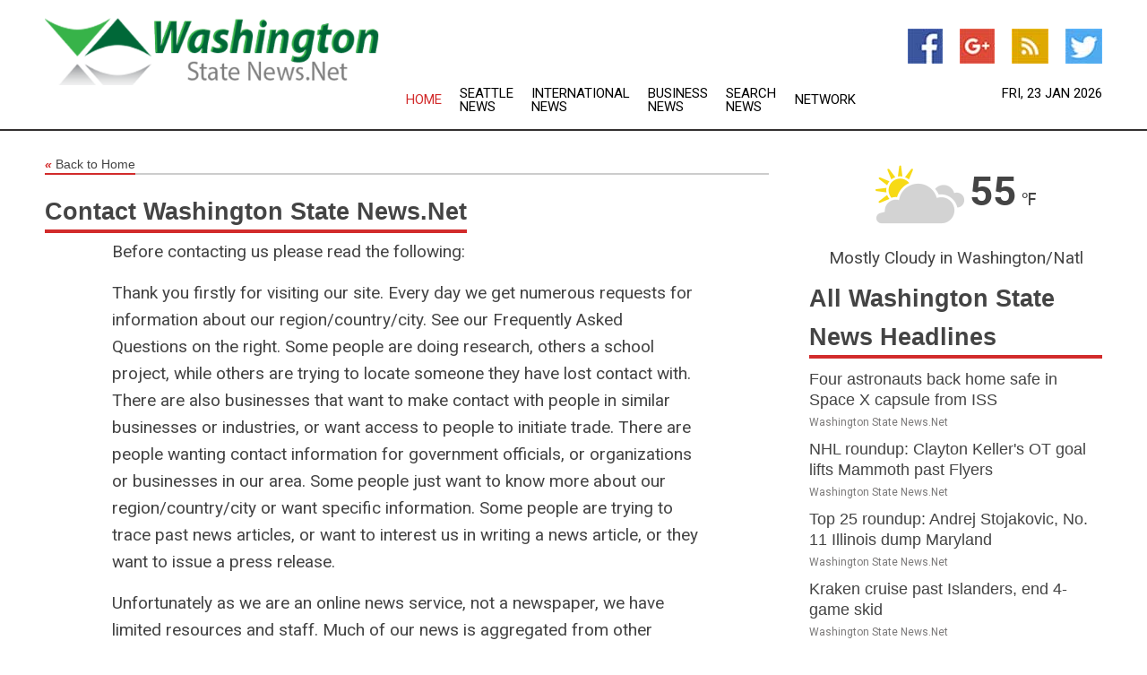

--- FILE ---
content_type: text/html; charset=utf-8
request_url: https://washington.statenews.net/contact
body_size: 8434
content:
<!doctype html>
<html lang="en">
<head>
    <meta name="Powered By" content="Kreatio Platform" />
  <link rel="canonical" href="https://washington.statenews.net/contact"/>
  <meta charset="utf-8"/>
  <meta http-equiv="X-UA-Compatible" content="IE=edge"/>
  <meta name="viewport" content="width=device-width, initial-scale=1, maximum-scale=1, user-scalable=no"/>
    <title>Washington State News.Net - Contact us</title>
  <meta name="title" content="Washington State News.Net - Contact us"/>
  <meta name="description" content="Comprehensive coverage of Washington news. State issues, politics, and people making the news. Breaking stories from major cities and towns in Washington weather updates, global news, and business stories."/>
  <meta name="keywords" content="Washington news, latest headlines, continually updating Washington state news"/>
  <meta name="robots" content="index, follow" />

  <link rel="shortcut icon" href="https://assets.kreatio.net/web/newsnet/favicons/favicon.ico"/>
  <link rel="stylesheet" type="text/css" href="https://assets.kreatio.net/web/newsnet/css/foundation.min.css">
  <link rel="stylesheet" type="text/css" href="https://assets.kreatio.net/web/newsnet/css/red_style.css">
  <link rel="stylesheet" type="text/css" href="https://cdnjs.cloudflare.com/ajax/libs/font-awesome/4.6.3//css/font-awesome.css">
  <script src="https://assets.kreatio.net/web/newsnet/js/app.js"></script>
  <link rel="stylesheet" href="https://cdnjs.cloudflare.com/ajax/libs/tinymce/6.8.2/skins/ui/oxide/skin.min.css">
  <script async src='https://securepubads.g.doubleclick.net/tag/js/gpt.js'></script>
  <script src='https://www.google.com/recaptcha/api.js'></script>
  <script>window.googletag = window.googletag || {cmd: []};
  googletag.cmd.push(function () {
      googletag.defineSlot('/21806386006/Bigpond_TOP/uaenews.net', [[970, 250], [728, 90], [970, 90]], 'div-gpt-ad-3852326-1')
          .addService(googletag.pubads());
      googletag.defineSlot('/21806386006/Bigpond_TOP/uaenews.net', [[300, 250], [300, 600], [160, 600], [120, 600], [320, 50]], 'div-gpt-ad-3852326-2')
          .addService(googletag.pubads());
      googletag.defineOutOfPageSlot('/21806386006/Bigpond_TOP/uaenews.net', 'div-gpt-ad-3852326-3')
          .addService(googletag.pubads());
      googletag.defineSlot('/21806386006/Bigpond_TOP/uaenews.net', [[1, 1]], 'div-gpt-ad-3852326-4')
          .addService(googletag.pubads());

      googletag.pubads().enableSingleRequest();
      googletag.pubads().collapseEmptyDivs();
      googletag.pubads().setCentering(true);
      googletag.enableServices();
  });</script>
  <script async src="https://paht.tech/c/uaenews.net.js"></script>

  <script type="text/javascript">
      window._mNHandle = window._mNHandle || {};
      window._mNHandle.queue = window._mNHandle.queue || [];
      medianet_versionId = "3121199";
  </script>
  <style>
      .red{
          color: red;
      }
      .text h1,
      .text h2,
      .text h3,
      .text h4,
      .text h5,
      .text h6{
          font-size: 24px !important;
          font-weight: 700 !important;
      }
  </style>
</head>
<body>
<!-- header -->
  <!-- Component :: Main-Header--> 
<div class="row expanded header">
  <div class="large-4 columns logo hide-for-small-only">
    <a href="/"><img src="https://assets.kreatio.net/nn_logos/washington-state-news.png" alt="Washington State News"></a></div>

  <div class="large-6 columns navigation">
    <div class="title-bar show-for-small-only"
         data-responsive-toggle="navigation-menu" data-hide-for="medium">
      <button class="menu-icon" type="button" data-toggle></button>
      <div class="title-bar-title" style="margin: 0 20px;">
        <a href="/"><img width="200px" src="https://assets.kreatio.net/nn_logos/washington-state-news.png"></a>
      </div>
    </div>
    <div class="top-bar" id="navigation-menu">
      <div class="top-bar-left">
        <ul class="dropdown menu" data-dropdown-menu>
          <li class="active"><a href="/">Home</a></li>
            <li>
              <a href="/category/seattle-news">Seattle
                News</a>
            </li>
            <li>
              <a href="/category/breaking-international-news">International
                News</a>
            </li>
            <li>
              <a href="/category/breaking-business-news">Business
                News</a>
            </li>
          <li><a href="/archive">Search News</a></li>
          <li><a href="http://www.themainstreammedia.com/">Network</a></li>
        </ul>
      </div>
    </div>
  </div>

  <div class="large-2 columns socail_icon hide-for-small-only">
    <ul class="menu float-right">
      <li><a href="http://www.facebook.com/pages/Washington-News/181473221884801" target="_blank"><img
        src="https://assets.kreatio.net/web/newsnet/images/facebook.jpg"
        alt="facebook"></a></li>
      <li><a href="https://plus.google.com/" target="_blank"><img
        src="https://assets.kreatio.net/web/newsnet/images/google_pls.jpg"
        alt="google"></a></li>
      <li><a href="https://feeds.washington.statenews.net/rss/" target="_blank"><img
        src="https://assets.kreatio.net/web/newsnet/images/rss_feed.jpg"
        alt="rss"></a></li>
      <li><a href="https://twitter.com/washnews1" target="_blank"><img
        src="https://assets.kreatio.net/web/newsnet/images/twitter.jpg"
        alt="twitter"></a></li>
    </ul>
    <div class="datemain float-right hide-for-small-only" id="bnn-date"></div>


  </div>
</div>


<!-- End of header -->

<!-- Ads -->
<div class="row expanded ad_temp">

  <!-- Ad 728x90 (TOP) -->
  <div
    class="large-12 medium-12 columns text-left top_add hide-for-small-only">

    <center>
      <div id='div-gpt-ad-3852326-1'>
        <script>
            googletag.cmd.push(function () {
                googletag.display('div-gpt-ad-3852326-1');
            });
        </script>
      </div>
    </center>

  </div>
  <!-- End of ad -->

</div>
<!-- End of ads -->


<div class="row expanded content">
  <div class="large-9 medium-8 columns left_content">
    <div class="row expanded breadcrum">
      <div class="large-12 medium-12 columns">
        <h4>
          <span><a href="/"><i>«</i>Back to Home</a></span>
        </h4>
      </div>
    </div>
    <div class="row expanded about_us">
      <div class="large-12 medium-12 columns">
        <h3>
          <span>Contact Washington State News.Net</span>
        </h3>
        <div class="text">
          <p>Before contacting us please read the following:</p>
          <p>Thank you firstly for visiting our site. Every day we get
            numerous requests for information about our region/country/city.
            See our Frequently Asked Questions on the right. Some people are
            doing research, others a school project, while others are trying
            to locate someone they have lost contact with. There are also
            businesses that want to make contact with people in similar
            businesses or industries, or want access to people to initiate
            trade. There are people wanting contact information for
            government officials, or organizations or businesses in our area.
            Some people just want to know more about our region/country/city
            or want specific information. Some people are trying to trace
            past news articles, or want to interest us in writing a news
            article, or they want to issue a press release.</p>
          <p>Unfortunately as we are an online news service, not a
            newspaper, we have limited resources and staff. Much of our news
            is aggregated from other sources so we do not have the capacity
            to assist with your enquiries. We do not have a research team,
            nor do we have resources generally, nor in fact the knowledge you
            may be seeking without having to delegate someone to research and
            obtain the information for you.</p>
          <p>We can only suggest you use search facilities on the Web
            generally to track down the information you need.</p>
          <p>In the past we have tried to find information for our
            readers but the situation with our readership having increased
            substantially in recent years it is now an impossible task. To
            handle your enquiries efficiently and professionally we would
            need to engage staff dedicated to that purpose, and unfortunately
            this is just not possible commercially.</p>
          <p>We hope you understand our situation.</p>
          <h4>Contact details:</h4>
          <p>
            Mainstream Media Limited<br>P.O Box 10783<br>Manama,
            Bahrain
          </p>
          <p>
            <strong>Website: </strong><a
            href="http://www.themainstreammedia.com/">www.themainstreammedia.com</a>
          </p>
          <p>
            For any queries or comments, please use our <a
            href="/contact-form">contact form.</a>
          </p>
        </div>
      </div>
    </div>
      <!-- Component :: Common-Signup--> 
<div class="row expanded">
  <div class="large-12 medium-12 columns">
    <div class="row expanded signupnws">
      <div class="large-6 columns">
        <h2>Sign up for Washington State News</h2>
        <p>a daily newsletter full of things to discuss over
          drinks.and the great thing is that it's on the house!</p>
      </div>
      <div class="large-6 columns">
        <form
          action="https://subscription.themainstreammedia.com/?p=subscribe"
          method="post">
          <input type="text" name="email" placeholder="Your email address"
                 required>
          <button type="submit" class="button">Submit</button>
        </form>
      </div>
    </div>
  </div>
</div>


  </div>
  <!--  Side bar -->
    <div class="large-3 medium-4 columns right_sidebar">
    <!-- weather -->
      <!-- Component :: Weather-Block--> 
<div class="remote_component" id = 9690c96f-dc4b-9209-9a32-98af0c17491b></div>


    <!-- End of weather -->

    <!-- All headlines -->
    <div class="row column headline">
  <div class="large-12 medium-12 columns">
    <h3>
      <span><a href="/category/washington-news">All Washington State News Headlines</a></span>
    </h3>
    <div class="outer_head">
        <div class="single_head">
          <h6>
            <a title="" href="/news/278814239/four-astronauts-back-home-safe-in-space-x-capsule-from-iss">Four astronauts back home safe in Space X capsule from ISS</a>

          </h6>
          <p class="date">Washington State News.Net</p>
        </div>
        <div class="single_head">
          <h6>
            <a title="" href="/news/278823553/nhl-roundup-clayton-keller-ot-goal-lifts-mammoth-past-flyers">NHL roundup: Clayton Keller&#39;s OT goal lifts Mammoth past Flyers</a>

          </h6>
          <p class="date">Washington State News.Net</p>
        </div>
        <div class="single_head">
          <h6>
            <a title="" href="/news/278823497/top-25-roundup-andrej-stojakovic-no-11-illinois-dump-maryland">Top 25 roundup: Andrej Stojakovic, No. 11 Illinois dump Maryland</a>

          </h6>
          <p class="date">Washington State News.Net</p>
        </div>
        <div class="single_head">
          <h6>
            <a title="" href="/news/278823418/kraken-cruise-past-islanders-end-4-game-skid">Kraken cruise past Islanders, end 4-game skid</a>

          </h6>
          <p class="date">Washington State News.Net</p>
        </div>
        <div class="single_head">
          <h6>
            <a title="" href="/news/278823321/no-8-gonzaga-runs-win-streak-over-pepperdine-to-51">No. 8 Gonzaga runs win streak over Pepperdine to 51</a>

          </h6>
          <p class="date">Washington State News.Net</p>
        </div>
        <div class="single_head">
          <h6>
            <a title="" href="/news/278823154/sam-darnold-seahawks-try-to-deny-rams-3rd-road-playoff-win">Sam Darnold, Seahawks try to deny Rams 3rd road playoff win</a>

          </h6>
          <p class="date">Washington State News.Net</p>
        </div>
        <div class="single_head">
          <h6>
            <a title="" href="/news/278823153/sam-darnold-seahawks-try-to-deny-rams-3rd-road-win-of-playoffs">Sam Darnold, Seahawks try to deny Rams 3rd road win of playoffs</a>

          </h6>
          <p class="date">Washington State News.Net</p>
        </div>
        <div class="single_head">
          <h6>
            <a title="" href="/news/278822796/niners-gm-safe-to-say-brandon-aiyuk-wont-be-back">Niners GM: &#39;Safe to say&#39; Brandon Aiyuk won&#39;t be back</a>

          </h6>
          <p class="date">Washington State News.Net</p>
        </div>
        <div class="single_head">
          <h6>
            <a title="" href="/news/278822577/seahawks-rb-george-holani-an-option-to-return-this-week">Seahawks RB George Holani &#39;an option&#39; to return this week</a>

          </h6>
          <p class="date">Washington State News.Net</p>
        </div>
        <div class="single_head">
          <h6>
            <a title="" href="/news/278821311/reversing-fortunes-against-islanders-could-be-poetic-outcome-for-kraken">Reversing fortunes against Islanders could be poetic outcome for Kraken</a>

          </h6>
          <p class="date">Washington State News.Net</p>
        </div>
        <div class="single_head">
          <h6>
            <a title="" href="/news/278821163/penguins-benefitting-from-depth-continue-trek-at-flames">Penguins, benefitting from depth, continue trek at Flames</a>

          </h6>
          <p class="date">Washington State News.Net</p>
        </div>
        <div class="single_head">
          <h6>
            <a title="" href="/news/278821097/no-8-gonzaga-aims-to-extend-historic-dominance-of-pepperdine">No. 8 Gonzaga aims to extend historic dominance of Pepperdine</a>

          </h6>
          <p class="date">Washington State News.Net</p>
        </div>
        <div class="single_head">
          <h6>
            <a title="" href="/news/278820992/carlos-beltran-andruw-jones-elected-to-baseball-hall-of-fame">Carlos Beltran, Andruw Jones elected to Baseball Hall of Fame</a>

          </h6>
          <p class="date">Washington State News.Net</p>
        </div>
        <div class="single_head">
          <h6>
            <a title="" href="/news/278820876/mariners-avoid-arbitration-with-rhp-bryce-miller">Mariners avoid arbitration with RHP Bryce Miller</a>

          </h6>
          <p class="date">Washington State News.Net</p>
        </div>
        <div class="single_head">
          <h6>
            <a title="" href="/news/278820626/charlotte-fc-acquire-veteran-gk-tyler-miller">Charlotte FC acquire veteran GK Tyler Miller</a>

          </h6>
          <p class="date">Washington State News.Net</p>
        </div>
        <div class="single_head">
          <h6>
            <a title="" href="/news/278820064/frustrated-kings-eager-to-halt-slide-in-matchup-against-reeling-rangers">&#39;Frustrated&#39; Kings eager to halt slide in matchup against reeling Rangers</a>

          </h6>
          <p class="date">Washington State News.Net</p>
        </div>
        <div class="single_head">
          <h6>
            <a title="" href="/news/278819163/reports-titans-set-to-hire-49ers-dc-robert-saleh-as-head-coach">Reports: Titans set to hire 49ers DC Robert Saleh as head coach</a>

          </h6>
          <p class="date">Washington State News.Net</p>
        </div>
        <div class="single_head">
          <h6>
            <a title="" href="/news/278818859/penguins-open-road-trip-with-a-victory-at-kraken">Penguins open road trip with a victory at Kraken</a>

          </h6>
          <p class="date">Washington State News.Net</p>
        </div>
        <div class="single_head">
          <h6>
            <a title="" href="/news/278818774/bruins-out-to-continue-roll-against-struggling-stars">Bruins out to continue roll against struggling Stars</a>

          </h6>
          <p class="date">Washington State News.Net</p>
        </div>
        <div class="single_head">
          <h6>
            <a title="" href="/news/278818532/seahawks-rb-zach-charbonnet-set-for-season-ending-knee-surgery">Seahawks RB Zach Charbonnet set for season-ending knee surgery</a>

          </h6>
          <p class="date">Washington State News.Net</p>
        </div>
        <div class="single_head">
          <h6>
            <a title="" href="/news/278818530/arizona-a-consensus-no-1-in-ap-poll-for-first-time">Arizona a consensus No. 1 in AP poll for first time</a>

          </h6>
          <p class="date">Washington State News.Net</p>
        </div>
        <div class="single_head">
          <h6>
            <a title="" href="/news/278817153/patriots-seahawks-rate-as-favorites-to-reach-super-bowl">Patriots, Seahawks rate as favorites to reach Super Bowl</a>

          </h6>
          <p class="date">Washington State News.Net</p>
        </div>
        <div class="single_head">
          <h6>
            <a title="" href="/news/278816988/bears-luck-runs-out-as-harrison-mevis-ot-kick-puts-rams-in-nfc-title-game">Bears luck runs out as Harrison Mevis&#39; OT kick puts Rams in NFC title game</a>

          </h6>
          <p class="date">Washington State News.Net</p>
        </div>
        <div class="single_head">
          <h6>
            <a title="" href="/news/278816713/devils-flames-need-to-string-wins-to-get-inside-playoff-bubble">Devils, Flames need to string wins to get inside playoff bubble</a>

          </h6>
          <p class="date">Washington State News.Net</p>
        </div>
        <div class="single_head">
          <h6>
            <a title="" href="/news/278816565/panthers-make-rare-january-home-appearance-as-sharks-invade">Panthers make rare January home appearance as Sharks invade</a>

          </h6>
          <p class="date">Washington State News.Net</p>
        </div>
        <div class="single_head">
          <h6>
            <a title="" href="/news/278816564/shootout-shaken-penguins-visit-kraken-aiming-to-flip-late-game-script">Shootout-shaken Penguins visit Kraken aiming to flip late-game script</a>

          </h6>
          <p class="date">Washington State News.Net</p>
        </div>
        <div class="single_head">
          <h6>
            <a title="" href="/news/278816258/seahawks-coach-optimistic-on-rb-zach-charbonnet-knee">Seahawks coach &#39;optimistic&#39; on RB Zach Charbonnet (knee)</a>

          </h6>
          <p class="date">Washington State News.Net</p>
        </div>
        <div class="single_head">
          <h6>
            <a title="" href="/news/278815949/china-esports-boom-becomes-new-consumption-engine">China&#39;s esports boom becomes new consumption engine</a>

          </h6>
          <p class="date">Washington State News.Net</p>
        </div>
        <div class="single_head">
          <h6>
            <a title="" href="/news/278815887/nhl-roundup-hat-trick-for-mika-zibanejad-as-rangers-ground-flyers">NHL roundup: Hat trick for Mika Zibanejad as Rangers ground Flyers</a>

          </h6>
          <p class="date">Washington State News.Net</p>
        </div>
        <div class="single_head">
          <h6>
            <a title="" href="/news/278815852/top-25-roundup-cincinnati-knocks-off-no-2-iowa-state-loser-of-2-straight">Top 25 roundup: Cincinnati knocks off No. 2 Iowa State, loser of 2 straight</a>

          </h6>
          <p class="date">Washington State News.Net</p>
        </div>
        <div class="single_head">
          <h6>
            <a title="" href="/news/278815772/no-9-gonzaga-short-handed-but-still-potent-routs-seattle">No. 9 Gonzaga short-handed but still potent, routs Seattle</a>

          </h6>
          <p class="date">Washington State News.Net</p>
        </div>
        <div class="single_head">
          <h6>
            <a title="" href="/news/278815706/seahawks-smash-49ers-to-advance-to-nfc-championship-game">Seahawks smash 49ers to advance to NFC Championship Game</a>

          </h6>
          <p class="date">Washington State News.Net</p>
        </div>
        <div class="single_head">
          <h6>
            <a title="" href="/news/278815501/andrei-svechnikov-hat-trick-carries-hurricanes-past-devils">Andrei Svechnikov&#39;s hat trick carries Hurricanes past Devils</a>

          </h6>
          <p class="date">Washington State News.Net</p>
        </div>
        <div class="single_head">
          <h6>
            <a title="" href="/news/278815300/ailing-49ers-wr-ricky-pearsall-knee-active-vs-seahawks">Ailing 49ers WR Ricky Pearsall (knee) active vs. Seahawks</a>

          </h6>
          <p class="date">Washington State News.Net</p>
        </div>
        <div class="single_head">
          <h6>
            <a title="" href="/news/278815298/mammoth-double-up-kraken-point-streak-at-7-games">Mammoth double-up Kraken, point streak at 7 games</a>

          </h6>
          <p class="date">Washington State News.Net</p>
        </div>
        <div class="single_head">
          <h6>
            <a title="" href="/news/278814899/report-nationals-sign-rhp-trevor-gott-to-minor-league-contract">Report: Nationals sign RHP Trevor Gott to minor-league contract</a>

          </h6>
          <p class="date">Washington State News.Net</p>
        </div>
        <div class="single_head">
          <h6>
            <a title="" href="/news/278814843/seahawks-qb-sam-darnold-remains-in-question-vs-49ers">Seahawks QB Sam Darnold remains in question vs. 49ers</a>

          </h6>
          <p class="date">Washington State News.Net</p>
        </div>
        <div class="single_head">
          <h6>
            <a title="" href="/news/278819495/trumps-health-under-scrutiny-speculation-signals-and-silence">Trumps health under scrutiny: Speculation, signals and silence</a>

          </h6>
          <p class="date">Washington State News.Net</p>
        </div>
        <div class="single_head">
          <h6>
            <a title="" href="/news/278823992/giants-now-mel-kiper-jr-releases-first-mock-draft">Giants Now: Mel Kiper Jr. releases first mock draft</a>

          </h6>
          <p class="date">Washington State News.Net</p>
        </div>
        <div class="single_head">
          <h6>
            <a title="" href="/news/278823089/nfc-championship-week-injury-seahawks-vs-rams">NFC Championship Week Injury Seahawks vs. Rams</a>

          </h6>
          <p class="date">Washington State News.Net</p>
        </div>
        <div class="single_head">
          <h6>
            <a title="" href="/news/278823086/san-francisco-49ers-gracias-por-absolutamente-todo">San Francisco 49ers, Gracias por Absolutamente Todo</a>

          </h6>
          <p class="date">Washington State News.Net</p>
        </div>
        <div class="single_head">
          <h6>
            <a title="" href="/news/278822900/49ers-players-close-out-and-reflect-on-resilient-2025-season">49ers Players Close Out and Reflect on Resilient 2025 Season</a>

          </h6>
          <p class="date">Washington State News.Net</p>
        </div>
        <div class="single_head">
          <h6>
            <a title="" href="/news/278822852/49ers-sign-ol-zachary-thomas-to-a-reservefuture-contract">49ers Sign OL Zachary Thomas to a Reserve/Future Contract</a>

          </h6>
          <p class="date">Washington State News.Net</p>
        </div>
        <div class="single_head">
          <h6>
            <a title="" href="/news/278822730/after-that-first-meeting-everybody-was-bought-in">&#39;After That First Meeting, Everybody Was Bought In&#39;</a>

          </h6>
          <p class="date">Washington State News.Net</p>
        </div>
        <div class="single_head">
          <h6>
            <a title="" href="/news/278822661/seahawks-unveil-uniform-combo-for-nfc-championship-vs-rams">Seahawks Unveil Uniform Combo For NFC Championship vs. Rams</a>

          </h6>
          <p class="date">Washington State News.Net</p>
        </div>
        <div class="single_head">
          <h6>
            <a title="" href="/news/278822658/coach-tracker-jesse-minter-doing-in-person-interview-with-ravens">Coach Tracker: Jesse Minter Doing In-Person Interview With Ravens</a>

          </h6>
          <p class="date">Washington State News.Net</p>
        </div>
        <div class="single_head">
          <h6>
            <a title="" href="/news/278822426/mailbag-why-havent-the-ravens-made-a-hire-yet">Mailbag: Why Haven&#39;t the Ravens Made a Hire Yet</a>

          </h6>
          <p class="date">Washington State News.Net</p>
        </div>
        <div class="single_head">
          <h6>
            <a title="" href="/news/278822197/morning-49ers-roster-moves-2025-pfwa-honors">Morning 49ers Roster Moves, 2025 PFWA Honors 🗞</a>

          </h6>
          <p class="date">Washington State News.Net</p>
        </div>
        <div class="single_head">
          <h6>
            <a title="" href="/news/278822311/abdul-carted-named-to-pfwa-all-rookie-team">Abdul Carted named to PFWA All-Rookie Team</a>

          </h6>
          <p class="date">Washington State News.Net</p>
        </div>
        <div class="single_head">
          <h6>
            <a title="" href="/news/278822549/abdul-carter-named-to-pfwa-all-rookie-team">Abdul Carter named to PFWA All-Rookie Team</a>

          </h6>
          <p class="date">Washington State News.Net</p>
        </div>
    </div>
  </div>
</div>



    <!-- Ad 300x600 (A) -->
    <div class="row column ad_600">
      <div class="large-12 medium-12 columns hide-for-small-only">

        <script id="mNCC" language="javascript">
            medianet_width = "300";
            medianet_height = "600";
            medianet_crid = "393315316";
            medianet_versionId = "3111299";
        </script>
        <script src="//contextual.media.net/nmedianet.js?cid=8CUG1R34Q"></script>

      </div>
    </div>
    <!-- End of ad -->

    <!-- News Releases  -->
    <div class="row column news_releases">
  <div class="large-12 medium-12 columns">
    <div class="inner">
      <h3>News Releases</h3>
      <p>
        <span >Washington State News</span>.Net's News Release Publishing
        Service provides a medium for circulating your organization's
        news.
      </p>
      <form action="/news-releases" method="get">
        <button
          style="margin-left: 10px; font-size: 19px; font-family: Roboto, sans-serif;"
          href="/news-releases" type="submit" class="alert button">
          Click For Details</button>
      </form>
    </div>
  </div>
</div>

    <!-- End of News Releases  -->

    <!-- Ad 336x280 -->
    <div class="row column ad_250 hide-for-small-only">
      <div class="large-12 medium-12 columns">

        <script id="mNCC" language="javascript">
            medianet_width = "300";
            medianet_height = "250";
            medianet_crid = "975428123";
            medianet_versionId = "3111299";
        </script>
        <script src="//contextual.media.net/nmedianet.js?cid=8CUG1R34Q"></script>

      </div>
    </div>
    <!-- End of ad -->

  </div>

</div>

<!-- footer -->
  <!-- Component :: Footer--> 
<div class="row expanded footer">
  <div class="large-12 medium-12 columns ">
    <div class="row">
      <div class="large-6 medium-12 columns">
        <h6>Washington State News.Net</h6>
        <div class="float-left map_img">
          <a href="/"><img
            src="https://assets.kreatio.net/web/newsnet/images/maps/washington-state-news.png"/>
          </a>
        </div>
      </div>
      <div class="large-3 medium-6 columns footer_sitemap">
        <h6>SITE DATA</h6>
        <ul class="menu vertical">
          <li><a href="/">Home</a></li>
          <li><a href="/about">About Us</a></li>
          <li><a href="/news-releases">News Releases</a></li>
          <li><a href="/contact">Contact Us</a></li>
          <li><a href="/privacy">Privacy Policy</a></li>
          <li><a href="/terms-and-conditions">Terms and Conditions</a></li>
          <li><a href="/archive">Archives</a></li>
          <li><a href="/sitemap">Sitemap</a></li>
        </ul>
      </div>
      <div class="large-3 medium-6 columns footer_icon">
        <h6>CONNECT</h6>
        <ul class="menu vertical">
          <li><a href="http://www.facebook.com/pages/Washington-News/181473221884801" target="_blank"><span
            class="social-icon"> <span class="icon icon-facebook">
										<i class="fa fa-thumbs-up" aria-hidden="true"></i>
								</span>
							</span>Facebook</a></li>
          <li><a href="https://twitter.com/washnews1" target="_blank"><span
            class="social-icon"> <span class="icon icon-facebook">
										<i class="fa fa-twitter" aria-hidden="true"> </i>
								</span>
							</span>Twitter</a></li>
          <li><a href="https://plus.google.com/" target="_blank"><span
            class="social-icon"> <span class="icon icon-facebook">
										<i class="fa fa-google-plus" aria-hidden="true"></i>
								</span>
							</span>Google+</a></li>
          <li><a href="https://feeds.washington.statenews.net/rss/" target="_blank"><span
            class="social-icon"> <span class="icon icon-facebook">
										<i class="fa fa-rss" aria-hidden="true"></i>
								</span>
							</span>RSS</a></li>
          <li><a href="/contact"><span class="social-icon">
									<span class="icon icon-facebook"> <i
                    class="fa fa-envelope" aria-hidden="true"></i></span>
          </span>Contact Us</a></li>
        </ul>
      </div>
    </div>
  </div>
</div>
<div class="row expanded footer_bottom">
  <p>&copy; Copyright 1999-2026 Washington State News.Net -
    <a target="_blank" href="http://www.themainstreammedia.com\">Mainstream Media Ltd</a>.
    All rights reserved.</p>
</div>


<!-- End of footer -->
<!-- twitter -->
<script>!function (d, s, id) {
    var js, fjs = d.getElementsByTagName(s)[0], p = /^http:/.test(d.location) ? 'http' : 'https';
    if (!d.getElementById(id)) {
        js = d.createElement(s);
        js.id = id;
        js.src = p + "://platform.twitter.com/widgets.js";
        fjs.parentNode.insertBefore(js, fjs);
    }
}(document, "script", "twitter-wjs");</script>
<!-- App Script -->
<script
  src="https://assets.kreatio.net/web/newsnet/js/vendor/jquery.js"></script>
<script
  src="https://assets.kreatio.net/web/newsnet/js/vendor/foundation.min.js"></script>
<script> window.onload = foundationCall(); </script>
<div id='div-gpt-ad-3852326-3'>
  <script>
      googletag.cmd.push(function () {
          googletag.display('div-gpt-ad-3852326-3');
      });
  </script>
</div>

<div id='div-gpt-ad-3852326-4'>
  <script>
      googletag.cmd.push(function () {
          googletag.display('div-gpt-ad-3852326-4');
      });
  </script>
</div>
<script>
    document.addEventListener("DOMContentLoaded", function () {
        const now = new Date();
        const options = {
            timeZone: 'Australia/Sydney',
            weekday: 'short',
            day: '2-digit',
            month: 'short',
            year: 'numeric'
        };
        const formatter = new Intl.DateTimeFormat('en-AU', options);
        const formattedDate = formatter.format(now);

        document.getElementById('bnn-date').innerText = formattedDate;
    });
</script>
<script>
    $(document).ready(function () {
        if ($('.remote_component').length > 0) {
            $(".remote_component").each(function () {
                var id = $(this).attr('id');
                var page_id = $(this).attr('data_page_id');
                $.ajax({
                    type: 'get',
                    dataType: 'html',
                    url: '/get_remote_component',
                    data: {id: id, page_id: page_id},
                    beforeSend: function (xhr) {
                        xhr.setRequestHeader('X-CSRF-Token', $('meta[name="csrf-token"]').attr('content'))
                    },
                    success: function (data) {
                        $('#' + id).html(data)
                    }
                });
            });
        }
    });
</script>
<script>
    $(document).ready(function () {
        let typingTimer;
        const doneTypingInterval = 300;
        $('#keyword_header_search').on('input', function () {
            clearTimeout(typingTimer);
            const query = $(this).val();
            if (query.length > 2) {
                typingTimer = setTimeout(function () {
                    performSearch(query);
                }, doneTypingInterval);
            } else {
                $('#results').empty();
            }
        });

        function performSearch(query) {
            $.ajax({
                url: '/archive_search',
                type: 'GET',
                data: { query: query },
                beforeSend: function () {
                    $('#results').html('<li class="list-group-item">Loading data...</li>');
                },
                success: function (response) {
                    $('#results').html(response);
                },
                error: function () {
                    $('#results').html('<li class="list-group-item text-danger">An error occurred. Please try again.</li>');
                }
            });
        }
    });
</script>
<script>(function(){function c(){var b=a.contentDocument||a.contentWindow.document;if(b){var d=b.createElement('script');d.innerHTML="window.__CF$cv$params={r:'9c2229ac5c335645',t:'MTc2OTExNzUzNA=='};var a=document.createElement('script');a.src='/cdn-cgi/challenge-platform/scripts/jsd/main.js';document.getElementsByTagName('head')[0].appendChild(a);";b.getElementsByTagName('head')[0].appendChild(d)}}if(document.body){var a=document.createElement('iframe');a.height=1;a.width=1;a.style.position='absolute';a.style.top=0;a.style.left=0;a.style.border='none';a.style.visibility='hidden';document.body.appendChild(a);if('loading'!==document.readyState)c();else if(window.addEventListener)document.addEventListener('DOMContentLoaded',c);else{var e=document.onreadystatechange||function(){};document.onreadystatechange=function(b){e(b);'loading'!==document.readyState&&(document.onreadystatechange=e,c())}}}})();</script></body>
</html>


--- FILE ---
content_type: text/html; charset=utf-8
request_url: https://www.google.com/recaptcha/api2/aframe
body_size: -84
content:
<!DOCTYPE HTML><html><head><meta http-equiv="content-type" content="text/html; charset=UTF-8"></head><body><script nonce="Px-LBhcqHz7tC8YWJKZ38Q">/** Anti-fraud and anti-abuse applications only. See google.com/recaptcha */ try{var clients={'sodar':'https://pagead2.googlesyndication.com/pagead/sodar?'};window.addEventListener("message",function(a){try{if(a.source===window.parent){var b=JSON.parse(a.data);var c=clients[b['id']];if(c){var d=document.createElement('img');d.src=c+b['params']+'&rc='+(localStorage.getItem("rc::a")?sessionStorage.getItem("rc::b"):"");window.document.body.appendChild(d);sessionStorage.setItem("rc::e",parseInt(sessionStorage.getItem("rc::e")||0)+1);localStorage.setItem("rc::h",'1769117538734');}}}catch(b){}});window.parent.postMessage("_grecaptcha_ready", "*");}catch(b){}</script></body></html>